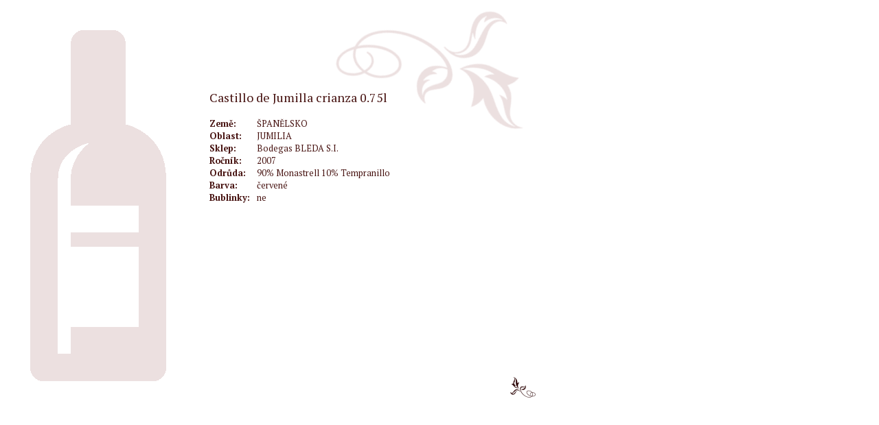

--- FILE ---
content_type: text/html; charset=utf-8
request_url: http://www.evropskavina.cz/katalog/?detail=172
body_size: 1596
content:
<!DOCTYPE html>
<html>
<head>
  <base href="http://www.evropskavina.cz/">
  <meta http-equiv="content-language" content="cs">
  <meta name="robots" content="all, follow">
  <link rel="stylesheet" type="text/css" media="screen" href="/static/design/layout.css?1417786238">
</head>
<body id="detail">
  <img src="/static/design/bottle-foto.png" width="285" height="600" alt="">
  <div class="content">
    <h1>Castillo de Jumilla crianza 0.75l</h1>
    <table class="info">
              <tr>
          <th>Země:</th>
          <td>
                                      ŠPANĚLSKO
                      </td>
        </tr>
              <tr>
          <th>Oblast:</th>
          <td>
                                      JUMILIA
                      </td>
        </tr>
              <tr>
          <th>Sklep:</th>
          <td>
                                      Bodegas BLEDA S.I.
                      </td>
        </tr>
              <tr>
          <th>Ročník:</th>
          <td>
                                      2007
                      </td>
        </tr>
              <tr>
          <th>Odrůda:</th>
          <td>
                                      90% Monastrell 10% Tempranillo
                      </td>
        </tr>
              <tr>
          <th>Barva:</th>
          <td>
                                      červené
                      </td>
        </tr>
              <tr>
          <th>Bublinky:</th>
          <td>
                                      ne
                      </td>
        </tr>
          </table>
      </div>
</body>
</html>

--- FILE ---
content_type: text/css
request_url: http://www.evropskavina.cz/static/design/layout.css?1417786238
body_size: 10985
content:
@import url(http://fonts.googleapis.com/css?family=PT+Serif:400,700,400italic&subset=latin,latin-ext);

* { padding: 0; margin: 0; }
html, body { height: 100%; }
img { border: none; }
.clr { clear: both; height: 0; overflow: hidden; }

h1 { color: #471311; font-size: 1.8em; font-weight: normal; text-align: right; margin-bottom: 200px; }
h2 { color: #471311; font-size: 1.4em; font-weight: normal; margin-bottom: 10px; }
h3 { color: #471311; font-size: 1.2em; font-weight: normal; margin-bottom: 10px; }
p, ul { margin-bottom: 10px; }
ul { margin-left: 20px; }

/*** body ***/
body { font-family: 'PT Serif', Times, serif; font-size: 14px; font-weight: 400; background: white; color: black; }
#colorbox { -webkit-box-shadow:  5px 5px 20px 0 rgba(64, 64, 64, 1); box-shadow: 5px 5px 20px 0 rgba(64, 64, 64, 1); }
#body-out {
  border: 1px solid #eee;
  margin: 25px auto 0 auto; width: 1080px; height: 720px;
  background: #2d0506;
  background: -moz-linear-gradient(top,  #2d0506 0%, #ffffff 100%);
  background: -webkit-gradient(linear, left top, left bottom, color-stop(0%,#2d0506), color-stop(100%,#ffffff));
  background: -webkit-linear-gradient(top,  #2d0506 0%,#ffffff 100%);
  background: -o-linear-gradient(top,  #2d0506 0%,#ffffff 100%);
  background: -ms-linear-gradient(top,  #2d0506 0%,#ffffff 100%);
  background: linear-gradient(to bottom,  #2d0506 0%,#ffffff 100%);
  filter: progid:DXImageTransform.Microsoft.gradient( startColorstr='#2d0506', endColorstr='#ffffff',GradientType=0 );
}
#body { background: url(bg_1.jpg?3) right no-repeat; position: relative; width: 1080px; height: 720px; }
body.index #body { background-image: url(bg_home.jpg?3); }
body.onas #body { background-image: url(bg_2.jpg?3) }
body.katalog #body { background-image: url(bg_3.jpg?3) }
body.kontakt #body { background-image: url(bg_4.jpg?3) }
#leaf { position: absolute; top: 0; left: 0; width: 330px; height: 256px; background: url(leaf.png); z-index: 5; }
#white { position: absolute; top: 0; left: 180px; height: 720px; width: 360px; background: white; z-index: 4; }
#home { position: absolute; top: 0; left: 0; width: 180px; height: 180px; text-indent: -999999px; z-index: 10; }
#foot { position: absolute; bottom: 10px; left: 0; width: 180px; text-align: center; }
#foot a { color: #471311; text-decoration: none; }
.shadow:after {
  content: "."; width: 1080px; height: 15px; position: absolute; text-indent: -9999px;
  background-image: -webkit-linear-gradient(left, rgba(255,255,255,1), rgba(255,255,255,0), rgba(255,255,255,1));
  background-image:    -moz-linear-gradient(left, rgba(255,255,255,1), rgba(255,255,255,0), rgba(255,255,255,1));
  background-image:     -ms-linear-gradient(left, rgba(255,255,255,1), rgba(255,255,255,0), rgba(255,255,255,1));
  background-image:      -o-linear-gradient(left, rgba(255,255,255,1), rgba(255,255,255,0), rgba(255,255,255,1));
}
.shadow:before {
  content: "."; width: 1080px; height: 15px; position: absolute; margin-top: 720px; text-indent: -9999px;
  background-image: -webkit-linear-gradient(top, rgba(64,64,64,1), rgba(64,64,64,0));
  background-image:    -moz-linear-gradient(top, rgba(64,64,64,1), rgba(64,64,64,0));
  background-image:     -ms-linear-gradient(top, rgba(64,64,64,1), rgba(64,64,64,0));
  background-image:      -o-linear-gradient(top, rgba(64,64,64,1), rgba(64,64,64,0));
}

/*** nav ***/
#nav { position: absolute; font-family: Calibri, Arial, sans-serif; font-size: 14px; color: white; }
#nav a { color: white; }
#nav ul { list-style: none; margin: 0; padding: 250px 0 0 0; }
#nav ul li { margin: 5px 0; }
#nav ul li a { display: block; width: 146px; height: 44px; line-height: 44px; background: #471311; padding-left: 10px; text-decoration: none; border-radius: 0 10px 10px 0; }
#nav ul li a:hover { text-decoration: underline; }
#nav ul li.active a { font-weight: bold; }
body.index #nav ul { padding-top: 50px; }

#nav .user { background: #7b4d4d; width: 136px; border-radius: 0 10px 10px 0; margin-top: 20px; padding: 10px; }
#nav .user form input[type="text"], #nav .user form input[type="password"] { border: none; background: #ccc4c6; width: 132px; margin: 0 0 5px 0; padding: 2px; color: #471311; display: block; text-decoration: none; }
#nav .user form .button { width: 136px; margin-bottom: 10px; }
#nav .user form a.button { width: 106px; margin: 5px 0 0 0; display: block; text-decoration: none; }

#nav .kos { position: absolute; top: 180px; background: #7b4d4d; width: 136px; border-radius: 0 10px 10px 0; padding: 10px; height: 36px; z-index: 20; }

/*** column ***/
#column { position: absolute; z-index: 10; width: 320px; height: 680px; margin-left: 180px; overflow-y: auto; padding: 20px; }

/*** form ***/
.button, input, select { font-family: Calibri, Arial, sans-serif; font-size: 14px; }
fieldset { border: none; border-top: 1px solid #000; margin-bottom: 20px; }
legend { padding: 0 10px; margin-left: 15px; }

form .item { line-height: 24px; margin: 10px 0; }
form .item label { float: left; width: 80px; }
form .item-checkbox input { margin: 5px 10px 0 80px; }
form .item-checkbox label { display: inline; width: auto; }
form .item select { float: left; width: 240px; height: 24px; }
form .item input[type="text"], form .item input[type="password"] { float: left; width: 219px; height: 24px; }
form .item input[type="checkbox"] { float: left; }
form .item small { display: block; padding-left: 80px; }
form .item label em, p.error, form .item label.required, form .item label.error { color: #f00; font-style: normal; }
p.info { color: #471311; font-weight: bold; }

#filter-w .item { height: 20px; line-height: 20px; margin: 5px 0; }
#filter-w .item input[type="text"] { float: left; width: 220px; padding: 5px; height: 16px;}
#filter-w .item input[type="submit"] { float: right; width: 80px; }

.actions { text-align: right; }
.button { padding: 4px 14px; line-height: 20px; color: #fff; text-align: center; cursor: pointer; text-decoration: none; }

.button {
  background-color: #2e0507;
  background-image: -webkit-gradient(linear, 0 0, 0 100%, from(#2e0507), to(#45080b));
  background-image: -webkit-linear-gradient(top, #2e0507, #45080b);
  background-image: -o-linear-gradient(top, #2e0507, #45080b);
  background-image: linear-gradient(to bottom, #2e0507, #45080b);
  background-image: -moz-linear-gradient(top, #2e0507, #45080b);
  background-repeat: repeat-x;

  border: 1px solid #bbbbbb;
  border-color: rgba(0, 0, 0, 0.1) rgba(0, 0, 0, 0.1) rgba(0, 0, 0, 0.25);
  border-color: #e6e6e6 #e6e6e6 #bfbfbf;
  border-bottom-color: #a2a2a2;
  border-color: transparent;
  -webkit-border-radius: 4px;
  -moz-border-radius: 4px;
  border-radius: 4px;

  filter: progid:dximagetransform.microsoft.gradient(startColorstr='#ffffffff', endColorstr='#ffe6e6e6', GradientType=0);
  filter: progid:dximagetransform.microsoft.gradient(enabled=false);

  -webkit-box-shadow: inset 0 1px 0 rgba(255, 255, 255, 0.2), 0 1px 2px rgba(0, 0, 0, 0.05);
  -moz-box-shadow: inset 0 1px 0 rgba(255, 255, 255, 0.2), 0 1px 2px rgba(0, 0, 0, 0.05);
  box-shadow: inset 0 1px 0 rgba(255, 255, 255, 0.2), 0 1px 2px rgba(0, 0, 0, 0.05);
}
.button:hover {
  background-image: -webkit-gradient(linear, 0 0, 0 100%, from(#45080b), to(#2e0507));
  background-image: -webkit-linear-gradient(top, #45080b, #2e0507);
  background-image: -o-linear-gradient(top, #45080b, #2e0507);
  background-image: linear-gradient(to bottom, #45080b, #2e0507);
  background-image: -moz-linear-gradient(top, #45080b, #2e0507);
}

/*** gallery ***/
.gallery a { border: 5px solid #bdb4b7; display: block; width: 145px; height: 100px; margin: 0 10px 10px 0; float: left; }
.gallery a.gal-last { margin-right: 0; }

/*** aktuality ***/
#aktuality { position: absolute; top: 55px; left: 200px; }
#aktuality .box a { color: #471311; }
#aktuality .box { width: 250px; background: rgba(255, 255, 255, .8); padding: 10px; border-radius: 10px; font-size: 14px; float: left; margin-right: 20px; }
#aktuality .box h2 { font-size: 14px; margin: 0 0 10px 0; }
#aktuality .box p { margin: 0; padding: 0; }

/*** right ***/
#right { position: absolute; left: 560px; top: 20px; width: 480px; max-height: 660px; padding: 10px; background: rgba(255, 255, 255, .8); color: #471311; border-radius: 10px; }
#right .in { max-height: 660px; overflow-y: auto; }

/*** vino ***/
#right div.vino { min-height: 240px; width: 460px; margin-bottom: 10px; background: rgba(255,255,255,0.7); position: relative; font-size: 13px; }
#right div.vino h3 { height: 50px; line-height: 50px; padding: 0 10px; margin: 0; font-size: 1.2em; }
#right div.vino img { float: left; margin-right: 20px; }
#right div.vino table.info { width: 230px; float: left; border-collapse: collapse; margin-bottom: 10px; }
#right div.vino table.info th, #right div.vino table.info td { text-align: left; height: 20px; line-height: 20px; border: none; vertical-align: top; }
#right div.vino table.info th { width: 65px; }
#right div.vino table.info a { color: #471311; }

#right div.vino div.kos { float: right; width: 85px; background: #7b4d4d; border-radius: 10px 0 0 10px; }
#right div.vino div.kos strong { display: block; margin: 10px 0; font-size: 1.2em; color: white; text-align: right; padding-right: 10px; }
#right div.vino div.kos form { height: 24px; margin-bottom: 12px; }
#right div.vino div.kos label { width: 94px; height: 24px; }
#right div.vino div.kos label input { float: left; }
#right div.vino div.kos label input[type="text"] { width: 15px; height: 24px; margin: 0 10px 0 15px; border: none; padding: 0 5px; }
#right div.vino a.button { position: absolute; right: 10px; bottom: 10px; text-decoration: none; }

#order { float: right; margin-right: 5px; height: 27px; line-height: 27px; }


/*** vino - detail ***/
#detail { font-size: 0.8em; background: url(leaf-detail-small.png) 740px 550px no-repeat; }
#detail, #detail a { color: #471311; }
#detail img { float: left; width: 285px; }
#detail .content { float: left; width: 475px; background: url(leaf-detail-big.png) 200px 0 no-repeat; padding: 130px 20px 20px 20px; }
#detail h1 { margin-bottom: 18px; text-align: left; font-size: 1.4em; }
#detail table { margin-bottom: 18px; border-collapse: collapse; }
#detail table th, #detail table td { text-align: left; height: 18px; line-height: 18px; vertical-align: top; }
#detail table th { padding-right: 10px; }
#detail p { margin: 0; text-align: justify; }

table.kosik { border-collapse: collapse; margin-bottom: 20px; }
table.kosik input.kos-cnt { width: 20px; }
table.kosik td, table.kosik th { border-bottom: 1px solid black; padding: 2px 0; }
table.kosik th { text-align: left; font-size: 1.1em; }
table.kosik th.ks, table.kosik td.ks { padding: 2px 5px; white-space: nowrap; }
table.kosik th.cena, table.kosik td.cena { text-align: right; white-space: nowrap; }
table.kosik th.bold, table.kosik td.bold { font-weight: bold; font-size: 1.1em; }

table.dap { width: 100%; }
table.dap td.radio { width: 30px; text-align: left; }
table.dap th { text-align: left; }